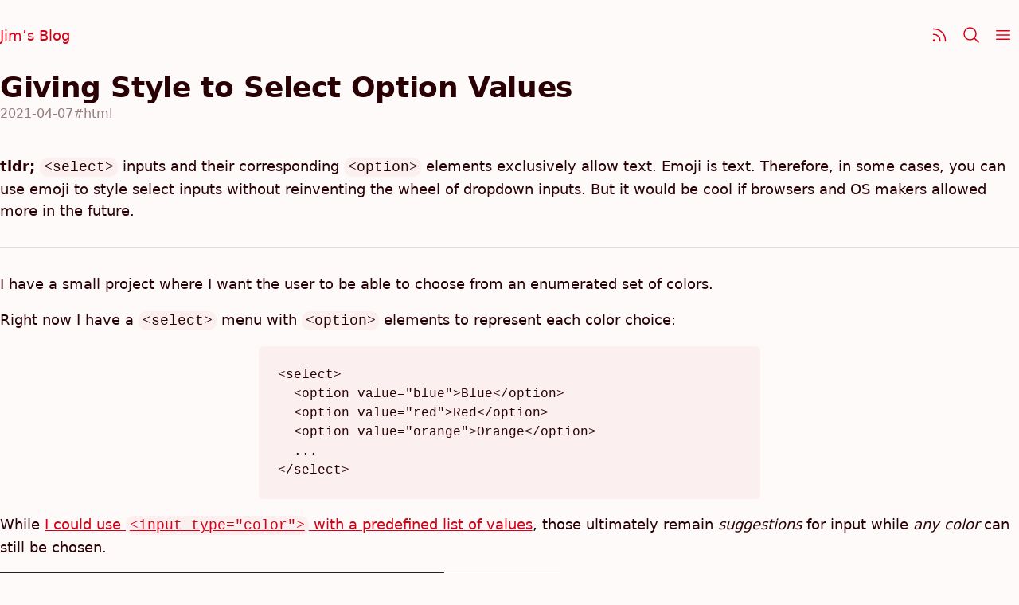

--- FILE ---
content_type: text/html; charset=UTF-8
request_url: https://blog.jim-nielsen.com/2021/styling-select-option-values/
body_size: 4295
content:
<!doctypehtml><html lang="en-us"id="top"data-path="/2021/styling-select-option-values/"><title>Giving Style to Select Option Values - Jim Nielsen’s Blog</title><link rel="stylesheet"href="/styles.css"><meta charset="utf-8"><meta name="viewport"content="width=device-width,initial-scale=1"><meta name="author"content="Jim Nielsen"><meta name="description"content="Writing about the big beautiful mess that is making things for the world wide web."><link rel="me"href="https://github.com/jimniels"><link rel="me"href="https://twitter.com/jimniels"><link rel="me"href="https://mastodon.social/@jimniels"><link rel="me"href="https://dribbble.com/jimniels"><link rel="preconnect"href="https://cdn.jim-nielsen.com"><link rel="alternate"type="application/rss+xml"title="RSS: XML Feed"href="/feed.xml"><link rel="alternate"type="application/json"title="RSS: JSON Feed"href="/feed.json"><link rel="alternate"type="application/mf2+html"title="RSS: HTML Feed"href="/feed.html"><script>function updateMeta(){let e=document.querySelector("meta[name=theme-color]");var t=getComputedStyle(document.documentElement).backgroundColor;e?e.content=t:((e=document.createElement("meta")).name="theme-color",e.content=t,document.head.appendChild(e))}window.theme={appearance:{get:()=>{let e=localStorage.getItem("theme-appearance")||"";return e=["system","light","dark"].includes(e)?e:"system"},set:e=>{localStorage.setItem("theme-appearance",e),"system"===e?document.documentElement.setAttribute("data-theme-appearance",window.matchMedia("(prefers-color-scheme: dark)").matches?"dark":"light"):document.documentElement.setAttribute("data-theme-appearance",e),updateMeta()}},color:{get:()=>{let e=localStorage.getItem("theme-color")||"";return e=e||"red"},set:e=>{localStorage.setItem("theme-color",e),document.documentElement.style.setProperty("--c-theme-h",`var(--c-${e}-h)`),document.documentElement.style.setProperty("--c-theme-s",`var(--c-${e}-s)`),document.documentElement.style.setProperty("--c-theme-l",`var(--c-${e}-l)`),updateMeta()}}},window.theme.appearance.set(window.theme.appearance.get()),window.theme.color.set(window.theme.color.get()),window.matchMedia("(prefers-color-scheme: dark)").addEventListener("change",e=>{"system"===window.theme.appearance.get()&&document.documentElement.setAttribute("data-theme-appearance",e.matches?"dark":"light")}),window.addEventListener("pageshow",e=>{e.persisted&&(window.theme.appearance.set(window.theme.appearance.get()),window.theme.color.set(window.theme.color.get()))})</script><link rel="prefetch"href="/menu/"><link rel="prefetch"href="/search/"><link rel="canonical"href="https://blog.jim-nielsen.com/2021/styling-select-option-values/"><meta property="og:title"content="Giving Style to Select Option Values"><meta property="og:type"content="article"><meta property="og:url"content="https://blog.jim-nielsen.com/2021/styling-select-option-values/"><meta property="fediverse:creator"content="@jimniels@mastodon.social"><nav class="navv wrapper"hidden><a href="/"title="Jim Nielsen’s Blog"aria-label="Jim Nielsen’s Blog">Jim’s Blog </a><a href="/subscribe/"aria-label="Subscribe"title="Subscribe"><svg xmlns="http://www.w3.org/2000/svg"fill="none"viewBox="0 0 24 24"stroke-width="1.5"stroke="currentColor"class="size-6"><path stroke-linecap="round"stroke-linejoin="round"d="M12.75 19.5v-.75a7.5 7.5 0 0 0-7.5-7.5H4.5m0-6.75h.75c7.87 0 14.25 6.38 14.25 14.25v.75M6 18.75a.75.75 0 1 1-1.5 0 .75.75 0 0 1 1.5 0Z"/></svg> </a><a href="/search/"aria-label="Search"title="Search"><svg xmlns="http://www.w3.org/2000/svg"fill="none"viewBox="0 0 24 24"stroke-width="1.5"stroke="currentColor"class="size-6"><path stroke-linecap="round"stroke-linejoin="round"d="m21 21-5.197-5.197m0 0A7.5 7.5 0 1 0 5.196 5.196a7.5 7.5 0 0 0 10.607 10.607Z"/></svg> </a><a href="/menu/"aria-label="Menu"title="Menu"><svg xmlns="http://www.w3.org/2000/svg"fill="none"viewBox="0 0 24 24"stroke-width="1.5"stroke="currentColor"class="size-6"><path stroke-linecap="round"stroke-linejoin="round"d="M3.75 6.75h16.5M3.75 12h16.5m-16.5 5.25h16.5"/></svg></a></nav><article class="h-entry"data-pagefind-body><header class="wrapper"style="view-transition-name:post-title-2021-04-07-styling-select-option-values"data-pagefind-ignore><h1 class="p-name">Giving Style to Select Option Values</h1><ul><li><time class="dt-published"datetime="2021-04-07T19:00:00Z">2021-04-07</time><li><a href="/tags/#html">#html</a></ul></header><div class="copy e-content"><p><strong>tldr;</strong> <code>&lt;select&gt;</code> inputs and their corresponding <code>&lt;option&gt;</code> elements exclusively allow text. Emoji is text. Therefore, in some cases, you can use emoji to style select inputs without reinventing the wheel of dropdown inputs. But it would be cool if browsers and OS makers allowed more in the future.<hr><p>I have a small project where I want the user to be able to choose from an enumerated set of colors.<p>Right now I have a <code>&lt;select&gt;</code> menu with <code>&lt;option&gt;</code> elements to represent each color choice:<pre><code class="language language-html"><span class="hljs-tag">&lt;<span class="hljs-name">select</span>&gt;</span>
  <span class="hljs-tag">&lt;<span class="hljs-name">option</span> <span class="hljs-attr">value</span>=<span class="hljs-string">&quot;blue&quot;</span>&gt;</span>Blue<span class="hljs-tag">&lt;/<span class="hljs-name">option</span>&gt;</span>
  <span class="hljs-tag">&lt;<span class="hljs-name">option</span> <span class="hljs-attr">value</span>=<span class="hljs-string">&quot;red&quot;</span>&gt;</span>Red<span class="hljs-tag">&lt;/<span class="hljs-name">option</span>&gt;</span>
  <span class="hljs-tag">&lt;<span class="hljs-name">option</span> <span class="hljs-attr">value</span>=<span class="hljs-string">&quot;orange&quot;</span>&gt;</span>Orange<span class="hljs-tag">&lt;/<span class="hljs-name">option</span>&gt;</span>
  ...
<span class="hljs-tag">&lt;/<span class="hljs-name">select</span>&gt;</span>
</code></pre><p>While <a href="https://stackoverflow.com/questions/50908151/how-to-add-predefined-colors-to-input-type-color">I could use <code>&lt;input type=&quot;color&quot;&gt;</code> with a predefined list of values</a>, those ultimately remain <em>suggestions</em> for input while <em>any color</em> can still be chosen.<p class="image-container"><img src="https://cdn.jim-nielsen.com/blog/2021/select-input-color.png"width="704"height="260"alt="Screenshot of the input[type='color'] on macOS."><p>For my case, the <code>&lt;select&gt;</code> makes sense because its a limited set of options.<p>However, it would be nice if I could make the options more visual. For example: prefix every color’s textual value with a visual representation of the corresponding color, like what you see in the macOS settings for “Highlight color”:<p class="image-container"><img src="https://cdn.jim-nielsen.com/blog/2021/select-highlight-color.png"width="382"height="346"alt="Screenshot of the “Highlight color” setting in macOS system preferences, which is a dropdown of color values prefixed with a visual representation of the color itself."><p>Wouldn’t it be nice if the <code>&lt;select&gt;</code> option in HTML allowed this kind of flexibility? Say, the ability to provide an image or icon?<p>Of course, you have to remember that the native <code>&lt;select&gt;</code> dropdown is not a “dropdown” in all scenarios. Different devices and operating systems handle this input differently. On macOS, for example, you see a dropdown when triggering a <code>&lt;select&gt;</code>. However, on iOS, you don’t see a dropdown appear on screen below the <code>&lt;select&gt;</code> but rather a kind of virtual keyboard tailored for handling this type of input:<p class="image-container"><img src="https://cdn.jim-nielsen.com/blog/2021/select-variability.png"width="430"height="230"alt="Screenshot of a select menu’s interaction paradigms on iOS (a keyboard replacement) vs. macOS (a dropdown)."><p>Granted, you can re-engineer the <code>&lt;select&gt;</code> menu as a customizable on-screen dropdown across all devices and inputs by using a third-party JavaScript implementation like <a href="https://react-select.com/">react-select</a>. This would allow the kind of flexibility one might be looking for in a “select dropdown”.<p class="image-container"><img src="https://cdn.jim-nielsen.com/blog/2021/select-react-color.png"width="595"height="383"alt="Screenshot of a custom-styled dropdown input from the react-select JavaScript library."><p>It’s worth remembering, however, that these implementations aren’t equivalent, one merely being more customizable than the other. And once you opt to “roll your own” HTML element, you lose all hard-won considerations learned over decades that’ve been baked into HTML to deal with accessibility, usability, resiliency, etc.<p>So, back to my original problem. Is there an easy win where I can A) leverage existing HTML semantics and native input controls, while B) still getting an enhanced visual cue of some sort, without C) using a library or rebuilding a <code>&lt;select&gt;</code> input from scratch?<p>The biggest constraint is how limited the <code>&lt;option&gt;</code> element is. Text is the only valid content. <code>&lt;option&gt;&lt;span&gt;text&lt;/span&gt;&lt;/option&gt;</code> is technically invalid. Even <code>option::before</code> is invalid. It’s characters only.<p>While searching for how to add some flare to the <code>&lt;option&gt;</code> elements, I stumbled on <a href="https://stackoverflow.com/questions/54002590/how-to-display-icon-in-select-options-tag">this Stack Overflow</a> which points out the ability to leverage code points in combination with custom fonts to get custom glyphs.<p>And that’s when the light bulb went on in my head: emojis are characters! Why not use emojis as my color cues? For my particular case, surely there must be emojis of the basic color enumerations I’m working with?<p>A quick <a href="https://emojipedia.org/search/?q=circle">search on emojipedia</a> reveals there’s an emoji for each color I need. If I put all these ingredients together, I get a native <code>&lt;select&gt;</code> with color values as options and small visual representations of each color in tandem with the text.<p class="image-container"><img src="https://cdn.jim-nielsen.com/blog/2021/select-light.png"width="138"height="236"alt="Screenshot of a select dropdown menu with emojis as color prefixes."><p>At first, since the emojis were intended to be purely stylistic, I thought I’d implement them with CSS. For example:<pre><code class="language language-html"><span class="hljs-tag">&lt;<span class="hljs-name">style</span>&gt;</span><span class="language-css">
  <span class="hljs-selector-tag">option</span><span class="hljs-selector-attr">[value=<span class="hljs-string">&quot;red&quot;</span>]</span><span class="hljs-selector-pseudo">::before</span> {
    <span class="hljs-attribute">content</span>: <span class="hljs-string">&quot;🔴&quot;</span>;
  }
</span><span class="hljs-tag">&lt;/<span class="hljs-name">style</span>&gt;</span>

<span class="hljs-tag">&lt;<span class="hljs-name">select</span>&gt;</span>
  <span class="hljs-tag">&lt;<span class="hljs-name">option</span> <span class="hljs-attr">value</span>=<span class="hljs-string">&quot;red&quot;</span>&gt;</span>Red<span class="hljs-tag">&lt;/<span class="hljs-name">option</span>&gt;</span>
<span class="hljs-tag">&lt;/<span class="hljs-name">select</span>&gt;</span>
</code></pre><p>The problem, as I mentioned earlier, is that this isn’t considered valid and doesn’t actually work. The only way to see the emojis is to put them directly into the markup:<pre><code class="language language-html"><span class="hljs-tag">&lt;<span class="hljs-name">select</span>&gt;</span>
  <span class="hljs-tag">&lt;<span class="hljs-name">option</span> <span class="hljs-attr">value</span>=<span class="hljs-string">&quot;blue&quot;</span>&gt;</span>🔵 Blue<span class="hljs-tag">&lt;/<span class="hljs-name">option</span>&gt;</span>
  <span class="hljs-tag">&lt;<span class="hljs-name">option</span> <span class="hljs-attr">value</span>=<span class="hljs-string">&quot;white&quot;</span>&gt;</span>⚪ White<span class="hljs-tag">&lt;/<span class="hljs-name">option</span>&gt;</span>
  <span class="hljs-tag">&lt;<span class="hljs-name">option</span> <span class="hljs-attr">value</span>=<span class="hljs-string">&quot;black&quot;</span>&gt;</span>⚫ Black<span class="hljs-tag">&lt;/<span class="hljs-name">option</span>&gt;</span>
  <span class="hljs-tag">&lt;<span class="hljs-name">option</span> <span class="hljs-attr">value</span>=<span class="hljs-string">&quot;purple&quot;</span>&gt;</span>🟣 Purple<span class="hljs-tag">&lt;/<span class="hljs-name">option</span>&gt;</span>
  <span class="hljs-tag">&lt;<span class="hljs-name">option</span> <span class="hljs-attr">value</span>=<span class="hljs-string">&quot;orange&quot;</span>&gt;</span>🟠 Orange<span class="hljs-tag">&lt;/<span class="hljs-name">option</span>&gt;</span>
  <span class="hljs-tag">&lt;<span class="hljs-name">option</span> <span class="hljs-attr">value</span>=<span class="hljs-string">&quot;red&quot;</span>&gt;</span>🔴 Red<span class="hljs-tag">&lt;/<span class="hljs-name">option</span>&gt;</span>
  <span class="hljs-tag">&lt;<span class="hljs-name">option</span> <span class="hljs-attr">value</span>=<span class="hljs-string">&quot;green&quot;</span>&gt;</span>🟢 Green<span class="hljs-tag">&lt;/<span class="hljs-name">option</span>&gt;</span>
  <span class="hljs-tag">&lt;<span class="hljs-name">option</span> <span class="hljs-attr">value</span>=<span class="hljs-string">&quot;yellow&quot;</span>&gt;</span>🟡 Yellow<span class="hljs-tag">&lt;/<span class="hljs-name">option</span>&gt;</span>
  <span class="hljs-tag">&lt;<span class="hljs-name">option</span> <span class="hljs-attr">value</span>=<span class="hljs-string">&quot;brown&quot;</span>&gt;</span>🟤 Brown<span class="hljs-tag">&lt;/<span class="hljs-name">option</span>&gt;</span>
<span class="hljs-tag">&lt;/<span class="hljs-name">select</span>&gt;</span>
</code></pre><p>Because of <a href="https://tonsky.me/blog/emoji/">how emojis work</a> across different systems and applications, the code sample above might render different than what you see in the <code>&lt;select&gt;</code> screenshots I posted earlier. It also might look different than what you see in VSCode:<p class="image-container"><img src="https://cdn.jim-nielsen.com/blog/2021/select-html-screenshot.png"width="459"height="315"alt="Screenshot of some HTML in VSCode that shows emojis embedded as text."><p>Anyway, this solution works decent, although putting the emoji first sort of breaks quick keyboard navigation, i.e. hitting “Y” on the keyboard when the dropdown menu is open doesn’t jump you down to “Yellow” as the selected option because the first character of that <code>&lt;option&gt;</code> isn’t “Y”. It’s the yellow emoji. If you wanted to support that functionality, you’d have to put the emojis last.<p class="image-container"><img src="https://cdn.jim-nielsen.com/blog/2021/select-color-last.png"width="138"height="236"alt="Screenshot of the select dropdown with the emojis being the last characters in the option values."><p>It’s a shame I couldn’t get the pseudo element solution to work in CSS! That would’ve been the best of both worlds.<p>Anyhow, now I’ve got some nice <code>&lt;select&gt;</code> inputs with color-coded emojis as visual cues for the textual values. Even works in dark mode!<p class="image-container"><img src="https://cdn.jim-nielsen.com/blog/2021/select-light-and-dark.png"width="450"height="280"alt="Screenshot of a select dropdown menu with emojis as color prefixes in both light and dark mode."><p>What would be neat is if browsers and OS makers could extend the HTML <code>&lt;select&gt;</code> element so that web developers could take advantage of the same kind of UI controls native OS users have:<p class="image-container"><img src="https://cdn.jim-nielsen.com/blog/2021/select-native-examples.png"width="580"height="427"alt="Screenshot of different dropdowns from macOS where the select input has text and icons."></div><footer class="wrapper"><hr><p>Reply via: <a href="mailto:jimniels%2Bblog@gmail.com?subject=Re:%20blog.jim-nielsen.com/2021/styling-select-option-values/">Email</a> · <a href="https://mastodon.social/@jimniels">Mastodon</a> · <a href="https://bsky.app/profile/jim-nielsen.com">Bluesky</a></footer></article>

--- FILE ---
content_type: text/css; charset=UTF-8
request_url: https://blog.jim-nielsen.com/styles.css
body_size: 5208
content:

/*! modern-normalize v1.0.0 | MIT License | https://github.com/sindresorhus/modern-normalize */

/*
Document
========
*/

/**
Use a better box model (opinionated).
*/

*,
*::before,
*::after {
  box-sizing: border-box;
}

/**
Use a more readable tab size (opinionated).
*/

:root {
  -moz-tab-size: 4;
  tab-size: 4;
}

/**
1. Correct the line height in all browsers.
2. Prevent adjustments of font size after orientation changes in iOS.
*/

html {
  line-height: 1.15; /* 1 */
  -webkit-text-size-adjust: 100%; /* 2 */
}

/*
Sections
========
*/

/**
Remove the margin in all browsers.
*/

body {
  margin: 0;
}

/**
Improve consistency of default fonts in all browsers. (https://github.com/sindresorhus/modern-normalize/issues/3)
*/

body {
  font-family: system-ui, -apple-system,
    /* Firefox supports this but not yet `system-ui` */ "Segoe UI", Roboto,
    Helvetica, Arial, sans-serif, "Apple Color Emoji", "Segoe UI Emoji";
}

/*
Grouping content
================
*/

/**
1. Add the correct height in Firefox.
2. Correct the inheritance of border color in Firefox. (https://bugzilla.mozilla.org/show_bug.cgi?id=190655)
*/

hr {
  height: 0; /* 1 */
  color: inherit; /* 2 */
}

/*
Text-level semantics
====================
*/

/**
Add the correct text decoration in Chrome, Edge, and Safari.
*/

abbr[title] {
  text-decoration: underline dotted;
}

/**
Add the correct font weight in Edge and Safari.
*/

b,
strong {
  font-weight: bolder;
}

/**
1. Improve consistency of default fonts in all browsers. (https://github.com/sindresorhus/modern-normalize/issues/3)
2. Correct the odd 'em' font sizing in all browsers.
*/

code,
kbd,
samp,
pre {
  font-family: ui-monospace, SFMono-Regular, Consolas, "Liberation Mono", Menlo,
    monospace; /* 1 */
  font-size: 1em; /* 2 */
}

/**
Add the correct font size in all browsers.
*/

small {
  font-size: 80%;
}

/**
Prevent 'sub' and 'sup' elements from affecting the line height in all browsers.
*/

sub,
sup {
  font-size: 75%;
  line-height: 0;
  position: relative;
  vertical-align: baseline;
}

sub {
  bottom: -0.25em;
}

sup {
  top: -0.5em;
}

/*
Tabular data
============
*/

/**
1. Remove text indentation from table contents in Chrome and Safari. (https://bugs.chromium.org/p/chromium/issues/detail?id=999088, https://bugs.webkit.org/show_bug.cgi?id=201297)
2. Correct table border color inheritance in all Chrome and Safari. (https://bugs.chromium.org/p/chromium/issues/detail?id=935729, https://bugs.webkit.org/show_bug.cgi?id=195016)
*/

table {
  text-indent: 0; /* 1 */
  border-color: inherit; /* 2 */
}

/*
Forms
=====
*/

/**
1. Change the font styles in all browsers.
2. Remove the margin in Firefox and Safari.
*/

button,
input,
optgroup,
select,
textarea {
  font-family: inherit; /* 1 */
  font-size: 100%; /* 1 */
  line-height: 1.15; /* 1 */
  margin: 0; /* 2 */
}

/**
Remove the inheritance of text transform in Edge and Firefox.
1. Remove the inheritance of text transform in Firefox.
*/

button,
select {
  /* 1 */
  text-transform: none;
}

/**
Correct the inability to style clickable types in iOS and Safari.
*/

button,
[type="button"],
[type="reset"],
[type="submit"] {
  -webkit-appearance: button;
}

/**
Remove the inner border and padding in Firefox.
*/

::-moz-focus-inner {
  border-style: none;
  padding: 0;
}

/**
Restore the focus styles unset by the previous rule.
*/

:-moz-focusring {
  outline: 1px dotted ButtonText;
}

/**
Remove the additional ':invalid' styles in Firefox.
See: https://github.com/mozilla/gecko-dev/blob/2f9eacd9d3d995c937b4251a5557d95d494c9be1/layout/style/res/forms.css#L728-L737
*/

:-moz-ui-invalid {
  box-shadow: none;
}

/**
Remove the padding so developers are not caught out when they zero out 'fieldset' elements in all browsers.
*/

legend {
  padding: 0;
}

/**
Add the correct vertical alignment in Chrome and Firefox.
*/

progress {
  vertical-align: baseline;
}

/**
Correct the cursor style of increment and decrement buttons in Safari.
*/

::-webkit-inner-spin-button,
::-webkit-outer-spin-button {
  height: auto;
}

/**
1. Correct the odd appearance in Chrome and Safari.
2. Correct the outline style in Safari.
*/

[type="search"] {
  -webkit-appearance: textfield; /* 1 */
  outline-offset: -2px; /* 2 */
}

/**
Remove the inner padding in Chrome and Safari on macOS.
*/

::-webkit-search-decoration {
  -webkit-appearance: none;
}

/**
1. Correct the inability to style clickable types in iOS and Safari.
2. Change font properties to 'inherit' in Safari.
*/

::-webkit-file-upload-button {
  -webkit-appearance: button; /* 1 */
  font: inherit; /* 2 */
}

/*
Interactive
===========
*/

/*
Add the correct display in Chrome and Safari.
*/

summary {
  display: list-item;
}

/* =============================================================================
   View transitions
   ========================================================================== */
@view-transition {
  navigation: auto;
}

/* =============================================================================
   Theme / appearance
   ========================================================================== */

:root,
:root[data-theme-appearance="light"] {
  color-scheme: light;

  /* Theme colors */
  --c-bg: hsl(var(--c-theme-h) var(--c-theme-s) 99%);
  --c-fg: hsl(var(--c-theme-h) calc(var(--c-theme-s) - 40%) 91%);
  --c-bg-opaque: hsl(
    var(--c-theme-h) calc(var(--c-theme-s) - 40%) var(--c-theme-l) / 0.05
  );
  --c-border: hsl(
    var(--c-theme-h) calc(var(--c-theme-s) - 10%) var(--c-theme-l) / 0.05
  );
  --c-text: hsl(var(--c-theme-h) var(--c-theme-s) 8%);
  --c-text-light: hsl(var(--c-theme-h) var(--c-theme-s) 8% / 50%);

  /* 
   * https://developer.apple.com/design/human-interface-guidelines/macos/visual-design/color/
   * accessible
   */
  --c-blue-h: 223;
  --c-blue-s: 100%;
  --c-blue-l: 43%;
  --c-red-h: 354;
  --c-red-s: 100%;
  --c-red-l: 42%;
  --c-green-h: 135;
  --c-green-s: 59%;
  --c-green-l: 34%;
  --c-yellow-h: 27;
  --c-yellow-s: 100%;
  --c-yellow-l: 35%;
  --c-purple-h: 280;
  --c-purple-s: 43%;
  --c-purple-l: 47%;
  --c-pink-h: 343;
  --c-pink-s: 87%;
  --c-pink-l: 44%;

  /* not supported yet */
  --c-orange-h: 16;
  --c-orange-s: 100%;
  --c-orange-l: 39%;
  --c-theme-mint: 177 83% 28%;
  --c-theme-teal: 189 100% 30%;
  --c-theme-cyan: 199 100% 32%;
  --c-theme-indigo: 241 52% 42%;
  --c-theme-brown: 33 30% 38%;
}
:root[data-theme-appearance="dark"] {
  color-scheme: dark;

  /* Theme colors */
  --c-bg: hsl(var(--c-theme-h) calc(var(--c-theme-s) - 80%) 2%);
  --c-fg: hsl(var(--c-theme-h) calc(var(--c-theme-s) - 80%) 17%);
  --c-bg-opaque: hsl(
    var(--c-theme-h) calc(var(--c-theme-s) - 10%) var(--c-theme-l) / 0.075
  );
  --c-border: hsl(
    var(--c-theme-h) calc(var(--c-theme-s) - 80%) var(--c-theme-l) / 0.075
  );
  --c-text: hsl(var(--c-theme-h) var(--c-theme-s) 98%);
  --c-text-light: hsl(var(--c-theme-h) var(--c-theme-s) 98% / 50%);

  --c-blue-h: 211;
  --c-blue-s: 100%;
  --c-blue-l: 63%;
  --c-red-h: 3;
  --c-red-s: 100%;
  --c-red-l: 69%;
  --c-green-h: 135;
  --c-green-s: 70%;
  --c-green-l: 52%;
  --c-yellow-h: 48;
  --c-yellow-s: 100%;
  --c-yellow-l: 57%;
  --c-purple-h: 280;
  --c-purple-s: 100%;
  --c-purple-l: 78%;
  --c-pink-h: 348;
  --c-pink-s: 100%;
  --c-pink-l: 70%;

  /* not supported yet */
  --c-orange-h: 36;
  --c-orange-s: 100%;
  --c-orange-l: 63%;
  --c-theme-mint: 177 56% 62%;
  --c-theme-teal: 189 100% 68%;
  --c-theme-cyan: 197 100% 72%;
  --c-theme-indigo: 241 100% 72%;
  --c-theme-brown: 34 34% 56%;
}

/* =============================================================================
   Appearance & theme variables
   ========================================================================== */

:root {
  /* Theme color that gets set by default but is configurable by the user */
  --c-theme-h: var(--c-red-h);
  --c-theme-s: var(--c-red-s);
  --c-theme-l: var(--c-red-l);
  --c-theme: hsl(var(--c-theme-h) var(--c-theme-s) var(--c-theme-l));
}

/* =============================================================================
   Other non-appearance variables
   ========================================================================== */

:root {
  --border-radius: 6px;
  --s-2: calc(2rem / 18);
  --s-4: calc(4rem / 18);
  --s-6: calc(6rem / 18);
  --s-8: calc(8rem / 18);
  --s-12: calc(12rem / 18);
  --s-16: calc(16rem / 18);
  --s-24: calc(24rem / 18);
  --s-32: calc(32rem / 18);
  --s-40: calc(40rem / 18);
  --s-48: calc(48rem / 18);
  --s-64: calc(64rem / 18);
  --s-80: calc(80rem / 18);
  --s-96: calc(96rem / 18);
  --max-width: 32rem;
  --max-width-padding: 6rem;
  --max-width-outer: calc(var(--max-width) + (var(--max-width-padding) * 2));
}

/* =============================================================================
   Base styles
   ========================================================================== */
*,
*:before,
*:after {
  -moz-box-sizing: border-box;
  -webkit-box-sizing: border-box;
  box-sizing: border-box;
}

html {
  color-scheme: light dark;
  font-size: 1.125rem;
  line-height: 1.5;
  background: var(--c-bg);
  color: var(--c-text);
  padding-bottom: 15vh;
}

:focus-visible {
  outline: 2px solid var(--c-theme);
  box-shadow: 0 0 0 4px hsl(var(--c-theme) / 0.15);
}

/* Links
   ========================================================================== */

a {
  text-decoration: none;
  color: var(--c-theme);
}

a:hover {
  text-decoration: underline;
  filter: brightness(115%) saturate(1.15);
}

a:has(img):hover {
  filter: none;
}

a:active {
  filter: brightness(50%);
}

a[href=""] {
  cursor: not-allowed;
}

/* Images & Video
   ========================================================================== */

img,
video {
  max-width: 100%;
  height: auto;
}

/* Typography
   ========================================================================== */

h1,
h2,
h3,
h4 {
  position: relative;
  line-height: 1.2;

  /* Long headlines that are 1 word
     https://css-tricks.com/snippets/css/prevent-long-urls-from-breaking-out-of-container/ */
  overflow-wrap: break-word;
  word-wrap: break-word;
  -ms-word-break: break-all;
}
h1:before,
h2:before,
h3:before,
h4:before {
  position: absolute;
  right: calc(100% + var(--s-8));
  opacity: 0.25;
  font-weight: 400;
  display: none;
}

h1 {
  font-size: 1.5rem;
  font-weight: 700;
}
h1::before {
  content: "h1";
}

h2 {
  font-size: 1.333rem;
  font-weight: 700;
}
h2::before {
  content: "h2";
}

h3 {
  font-size: 1.15rem;
  font-weight: 700;
}
h3::before {
  content: "h3";
}

h4 {
  font-size: 1rem;
  text-transform: uppercase;
  letter-spacing: 0.01rem;
  font-weight: 500;
}
h4::before {
  content: "h4";
}

/* Misc. Elements
   ========================================================================== */

blockquote {
  padding-left: 1rem;
  margin-left: 0;
  font-style: italic;
  border-left: 2px solid var(--c-bg-opaque);
}

blockquote em,
blockquote code {
  font-style: normal;
}

pre {
  font-size: 0.88888rem;
  overflow-y: auto;
  -webkit-overflow-scrolling: touch;
  background: var(--c-bg-opaque);
}

hr {
  border: 0;
  border-bottom: 1px solid;
  margin: var(--s-32) 0;
  opacity: 0.125;
}

/* Tables
   ========================================================================== */

table {
  max-width: none;
  display: block;
  overflow: auto;
  width: 100%;
  border-collapse: collapse;
  border-spacing: 0;
  font-size: 0.88888888em;
}

table th {
  text-align: left;
}

table thead {
  /* border-top: 1px solid; */
  /* border-bottom: 1px solid; */
}
table tbody {
  /* border-bottom: 1px solid; */
}

table tbody tr:nth-child(2n + 1) {
  background-color: var(--c-fg);
}

table th,
table td {
  padding: 0.325em 1em;
}

/* =============================================================================
   Layout
   ========================================================================== */

.copy > *:not(:is(.image-container, p:has(img))):not(pre),
.wrapper {
  max-width: var(--max-width);
  margin-left: var(--s-16);
  margin-right: var(--s-16);
}

@media screen and (min-width: 42rem) {
  .copy > *:not(:is(.image-container, p:has(img))):not(pre),
  .wrapper {
    margin-left: auto;
    margin-right: auto;
  }
}
.copy > * {
  margin-bottom: 1lh;
}

.wrapper-grid {
  margin-left: var(--s-16);
  margin-right: var(--s-16);
}

pre {
  /* 32rem + 1.5rem on either side = 38rem */
  max-width: calc(var(--max-width) + 3rem);
  margin-left: auto;
  margin-right: auto;
  padding: calc(1.618rem / 2);
  border-radius: 0px;
}

@media screen and (min-width: 42rem) {
  pre {
    padding: var(--s-24);
    border-radius: var(--border-radius);
  }
}

/* =============================================================================
   Copy
   ========================================================================== */

.copy > p code,
.copy > ul code {
  word-wrap: break-word;
  word-break: keep-all;
  background-color: var(--c-bg-opaque);
  padding: calc(1.618rem / 12) calc(1.618rem / 6);
  border-radius: 10px;
}

.copy .image-container,
.copy p:has(img) {
  max-width: 46rem;
  text-align: center;
  margin-left: auto;
  margin-right: auto;
}

.copy .image-container span,
.copy p:has(img) span {
  font-size: 0.75rem;
  font-style: italic;
  opacity: 0.5;
  max-width: var(--max-width);
  display: block;
}

.copy > h2 {
  margin-top: var(--s-48);
}

/* Article Header
   ========================================================================== */

article header {
  display: flex;
  flex-direction: column;
  margin: 0 0 var(--s-40) 0;
  gap: var(--s-4);
}

article header h1 {
  margin: 0;
  /* font-size: 1.111rem; */
}

article header a {
  color: inherit;
  text-decoration: none;
}
article header a:hover {
  color: var(--c-theme);
  text-decoration: underline;
}

article header ul {
  display: flex;
  align-items: center;
  list-style: none;
  margin: 0;
  padding: 0;
  color: var(--c-text-light);
  font-size: 0.8888rem; /* 16 */
  flex-wrap: wrap;
}

article header li:has(+ li):after {
  content: "·";
  margin-left: var(--s-8);
  margin-right: var(--s-8);
}

/* Links
   ========================================================================== */

footer ol a,
.copy a,
footer p a {
  text-decoration: underline;
}

.copy a[href^="#fn"] {
  text-decoration: none;
}
.copy a[href^="#fnref"] {
  font-family: sans-serif; /* keep the backlink from displaying as an emoji */
}
footer {
  padding: calc(var(--s-96)) 0 var(--s-24);
  color: var(--c-text-light);
}
footer a {
  color: inherit;
}
footer a:hover {
  color: var(--c-theme);
}
footer a[href^="#fn"] {
  text-decoration: none;
}
footer hr {
  display: none;
  /* margin-bottom: var(--s-48); */
}
footer p {
  margin: 0;
  font-size: 0.7777778rem;
}
footer ol {
  margin: 0;
  padding: 0;
  list-style-position: inside;
  margin-bottom: var(--s-96);
}
footer ol li {
  padding: var(--s-4) 0;
}

/* =============================================================================
   General
   ========================================================================== */

/**
 * Posts Lists - @TODO consider changing to something representing that it's 
 * a flat key/val list
 */
.posts-list {
  list-style: none;
  padding: 0;
  margin: 0;
}

.posts-list li a {
  display: flex;
  flex-direction: column;
  padding: var(--s-12) 0px;
  text-decoration: none;
}

.posts-list li a:hover span:first-child {
  text-decoration: underline;
}

.posts-list span:last-child {
  color: var(--c-text-light);
  font-size: 0.7rem;
  white-space: nowrap;
  text-decoration: none;
}

.posts-list time {
  font-variant-numeric: tabular-nums;
  white-space: nowrap;
}

@media screen and (min-width: 520px) {
  .posts-list li {
    display: flex;
    justify-content: space-between;
    align-items: baseline;
    gap: calc(1.618rem / 2);
    flex-direction: row;
  }
  .posts-list li > a {
    flex-grow: 1;
  }
}

.posts-list--grid {
  max-width: var(--max-width);
  margin-left: auto;
  margin-right: auto;
}
@media screen and (min-width: 768px) {
  .posts-list--grid {
    max-width: none;
    margin-left: 0;
    margin-right: 0;
    column-count: 2;
    column-gap: var(--s-64);
  }
  .posts-list--grid li a {
    flex-direction: row;
  }

  .posts-list--grid li {
    font-size: 0.777rem;
    break-inside: avoid;
  }
  .posts-list--grid li a {
    gap: var(--s-8);

    /* flex-direction: row; */
    padding: var(--s-4) 0;
    align-items: baseline;
  }
  .posts-list--grid span:first-child {
    order: 2;
  }
  .posts-list--grid span:last-child {
    font-size: 0.666rem;
    order: 1;
  }
}
@media screen and (min-width: 1200px) {
  .posts-list--grid {
    column-count: 3;
  }
}
@media screen and (min-width: 1600px) {
  .posts-list--grid {
    column-count: 4;
  }
}

/* =============================================================================
   Primary Site Navigation
   ========================================================================== */

.navv {
  display: flex;
  align-items: center;
  flex-direction: row;
  justify-content: space-between;
  gap: var(--s-8);
  padding-top: var(--s-24);
  padding-bottom: var(--s-24);
  position: relative;
}

.navv a {
  position: relative;
  display: flex;
  align-items: center;
}

/* .navv a[aria-current="page"],
[data-path*="/posts/"] .navv a[href="/"] {
  color: var(--c-text-light);
  pointer-events: none;
  cursor: default;
} */

.navv a:first-child {
  margin-right: auto;
  display: flex;
  align-items: center;
  gap: var(--s-8);
}

.navv a:not(:first-child) {
  width: 40px;
  height: 40px;
  display: flex;
  align-items: center;
  justify-content: center;
  border-radius: var(--border-radius);
}
.navv a:not(:first-child):hover {
  background: var(--c-bg-opaque);
}
.navv a svg {
  width: 24px;
  height: 24px;
}
.navv a:first-child[hidden] {
  opacity: 0;
  visibility: hidden;
}

/*@media (min-width: 42rem) {
  .navv a:not(:first-child) {
    width: 32px;
    height: 32px;
  }

  .navv a:not(:first-child) svg {
    width: 20px;
    height: 20px;
  }
}*/

h1 {
  font-size: 2rem;
  font-weight: 900;
  letter-spacing: -0.02rem;
  margin: 0 0 var(--s-16) 0;
}

/* ==========================================================================
  * Posts Nav
  * ========================================================================== */
.posts-nav {
  display: flex;
  padding: 0 0 var(--s-24);
  flex-wrap: wrap;
  border-radius: var(--border-radius);
  overflow: hidden;
  gap: var(--s-4);
}

.posts-nav a {
  padding: var(--s-6) var(--s-12);
  position: relative;
  font-size: 0.8888rem;
  /* background: var(--c-bg-opaque); */
  border: 1px solid var(--c-border);
  border-radius: var(--border-radius);
}

@media (min-width: 30rem) {
  .posts-nav a {
    padding-top: var(--s-4);
    padding-bottom: var(--s-4);
    padding-left: var(--s-12);
    padding-right: var(--s-12);
  }
}

.posts-nav a[aria-current="page"] {
  pointer-events: none;
  color: var(--c-bg);
  background: var(--c-text);
}

/* .posts-nav a:before {
  content: " ";
  position: absolute;
  left: 0;
  top: 0;
  width: 100%;
  height: 100%;
  border: 1px solid transparent;
  border-radius: var(--border-radius);
  z-index: -1;
} */

/* .posts-nav a[aria-current="page"]:before {
  
  background: var(--c-text);
  view-transition-name: posts-nav;
} */

/* Old stuff going out */
::view-transition-old(posts-nav) {
  animation: fade 0.2s linear forwards;
  /* https://jakearchibald.com/2024/view-transitions-handling-aspect-ratio-changes/ */
  height: 100%;
}

/* New stuff coming in */
::view-transition-new(posts-nav) {
  animation: fade 0.3s linear reverse;
  height: 100%;
}

@keyframes fade {
  from {
    opacity: 1;
  }
  to {
    opacity: 0;
  }
}

.posts-nav-note {
  color: var(--c-text-light);
  font-size: 0.8rem;
  padding-top: var(--s-24);
  margin: 0;
}
.posts-nav-note a {
  color: inherit;
  text-decoration: underline;

  &:hover {
    color: var(--c-theme);
  }
}

.posts-nav-view-all {
  font-size: 0.8rem;
  padding-top: var(--s-24);
}

.kv-list {
  display: flex;
  flex-direction: column;
  padding: 0;
  margin: 0;
  list-style: none;
}
.kv-list li {
  border-top: 1px solid var(--c-border);
}
.kv-list li a {
  padding: var(--s-16) 0;
  display: flex;
  justify-content: space-between;
  align-items: center;
  gap: var(--s-16);
  text-decoration: none;
}
.kv-list li a:hover span:first-child {
  text-decoration: underline;
}
.kv-list svg:first-child {
  width: 24px;
  height: 24px;
}
.kv-list svg:last-child {
  width: 16px;
  height: 16px;
  color: var(--c-text-light);
  margin-right: var(--s-12);
  margin-left: auto;
}
.kv-list a:hover svg:last-child {
  color: var(--c-theme);
}


:root,
:root[data-theme-appearance="light"] {
  pre code.hljs {
  display: block;
  overflow-x: auto;
  padding: 1em
}
code.hljs {
  padding: 3px 5px
}
/*

Atom One Light by Daniel Gamage
Original One Light Syntax theme from https://github.com/atom/one-light-syntax

base:    #fafafa
mono-1:  #383a42
mono-2:  #686b77
mono-3:  #a0a1a7
hue-1:   #0184bb
hue-2:   #4078f2
hue-3:   #a626a4
hue-4:   #50a14f
hue-5:   #e45649
hue-5-2: #c91243
hue-6:   #986801
hue-6-2: #c18401

*/
.hljs {
  color: #383a42;
  background: #fafafa
}
.hljs-comment,
.hljs-quote {
  color: #a0a1a7;
  font-style: italic
}
.hljs-doctag,
.hljs-keyword,
.hljs-formula {
  color: #a626a4
}
.hljs-section,
.hljs-name,
.hljs-selector-tag,
.hljs-deletion,
.hljs-subst {
  color: #e45649
}
.hljs-literal {
  color: #0184bb
}
.hljs-string,
.hljs-regexp,
.hljs-addition,
.hljs-attribute,
.hljs-meta .hljs-string {
  color: #50a14f
}
.hljs-attr,
.hljs-variable,
.hljs-template-variable,
.hljs-type,
.hljs-selector-class,
.hljs-selector-attr,
.hljs-selector-pseudo,
.hljs-number {
  color: #986801
}
.hljs-symbol,
.hljs-bullet,
.hljs-link,
.hljs-meta,
.hljs-selector-id,
.hljs-title {
  color: #4078f2
}
.hljs-built_in,
.hljs-title.class_,
.hljs-class .hljs-title {
  color: #c18401
}
.hljs-emphasis {
  font-style: italic
}
.hljs-strong {
  font-weight: bold
}
.hljs-link {
  text-decoration: underline
}
}

:root[data-theme-appearance="dark"] {
  pre code.hljs {
  display: block;
  overflow-x: auto;
  padding: 1em
}
code.hljs {
  padding: 3px 5px
}
/*

Atom One Dark by Daniel Gamage
Original One Dark Syntax theme from https://github.com/atom/one-dark-syntax

base:    #282c34
mono-1:  #abb2bf
mono-2:  #818896
mono-3:  #5c6370
hue-1:   #56b6c2
hue-2:   #61aeee
hue-3:   #c678dd
hue-4:   #98c379
hue-5:   #e06c75
hue-5-2: #be5046
hue-6:   #d19a66
hue-6-2: #e6c07b

*/
.hljs {
  color: #abb2bf;
  background: #282c34
}
.hljs-comment,
.hljs-quote {
  color: #5c6370;
  font-style: italic
}
.hljs-doctag,
.hljs-keyword,
.hljs-formula {
  color: #c678dd
}
.hljs-section,
.hljs-name,
.hljs-selector-tag,
.hljs-deletion,
.hljs-subst {
  color: #e06c75
}
.hljs-literal {
  color: #56b6c2
}
.hljs-string,
.hljs-regexp,
.hljs-addition,
.hljs-attribute,
.hljs-meta .hljs-string {
  color: #98c379
}
.hljs-attr,
.hljs-variable,
.hljs-template-variable,
.hljs-type,
.hljs-selector-class,
.hljs-selector-attr,
.hljs-selector-pseudo,
.hljs-number {
  color: #d19a66
}
.hljs-symbol,
.hljs-bullet,
.hljs-link,
.hljs-meta,
.hljs-selector-id,
.hljs-title {
  color: #61aeee
}
.hljs-built_in,
.hljs-title.class_,
.hljs-class .hljs-title {
  color: #e6c07b
}
.hljs-emphasis {
  font-style: italic
}
.hljs-strong {
  font-weight: bold
}
.hljs-link {
  text-decoration: underline
}
}
